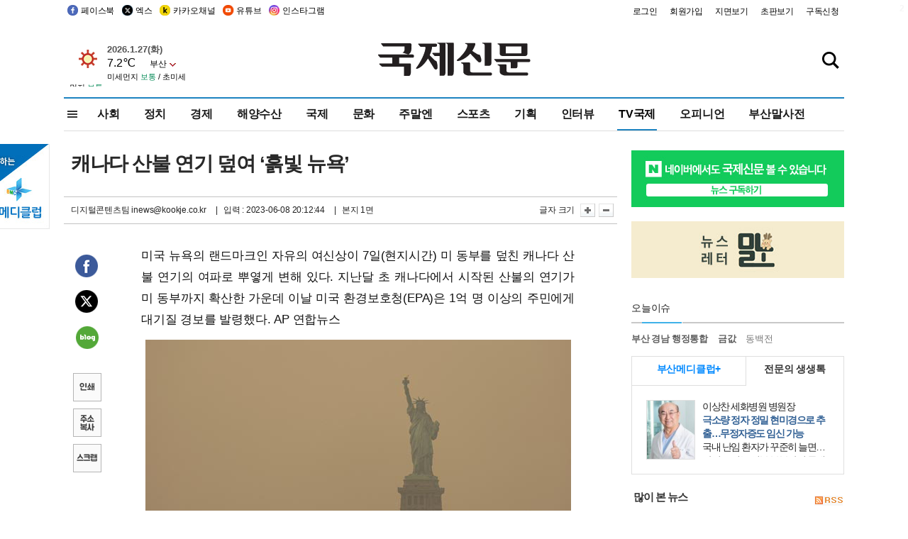

--- FILE ---
content_type: text/html
request_url: http://kookje.co.kr/news2011/asp/newsbody.asp?code=0900&key=20230609.22001002201
body_size: 68550
content:
<!DOCTYPE HTML PUBLIC "-//W3C//DTD HTML 4.01 Transitional//EN" "http://www.w3.org/TR/html4/loose.dtd">
<html>
<head>
<meta http-equiv="Content-Type" content="text/html; charset=euc-kr">
<meta http-equiv="Content-Type" content="text/html; charset=euc-kr">
<meta http-equiv="X-UA-Compatible" content="IE=edge,chrome=1">

<script type="text/javascript" src="/jquery/jquery-2.2.3.min.js"></script>
<script type="text/javascript" src="/comm/jquery-migrate-1.1.1.min.js"></script>
<script type="text/javascript" src="/jquery/jquery.cookie.js"></script>
<script type="text/javascript" src="/comm/main.js?v=202005"></script>
<link rel="stylesheet" type="text/css" href="/css/all2021.css?v=2.1" />


<link rel="stylesheet" type="text/css" href="/css/content.css?1016" />

<script>
$(document).ready(function() {
	//전체메뉴
	$(".allmn").click(function(){
		$("#nav_allview").css("display","block");
	});
	$(".aclose").click(function(){
		$("#nav_allview").css("display","none");
	});

});
</script>

<!-- Google tag (gtag.js) -->
<script async src="https://www.googletagmanager.com/gtag/js?id=G-PM54QC8NP5"></script>
<script>
  window.dataLayer = window.dataLayer || [];
  function gtag(){dataLayer.push(arguments);}
  gtag('js', new Date());

  gtag('config', 'G-PM54QC8NP5');
</script>

<meta property="fb:app_id" content="390349274672204"/>
<link rel="stylesheet" type="text/css" href="/css/content.css?v=1.2" />
<script type="text/javascript" src="https://101.livere.co.kr/B/passport/livere8_passport.js" charset="utf-8"></script>
<script src="https://apis.google.com/js/platform.js" async defer>
  {lang: 'ko'}
</script>

<script type="text/javascript">
<!--
function FLsubmit()
{
	var dj = document.forms.news_login
	if(dj.userid.value == "" ){
		alert("아이디를 입력하여 주십시오.")
		dj.userid.focus();
		return;
	}
	if(dj.password.value == "" ){
		alert("암호를 입력하여 주십시오.")
		dj.password.focus();
		return;
	}
	//document.hiddeframe.src='https://www.kookje.co.krkookje/admin/login_check.asp?userid='+dj.userid.value+'&password='+dj.password.value+'&flag=';
	dj.submit();
}
function check()
{
	var df = document.forms.news_commnetInsert
	if (df.comment.value==""){
		alert ("내용을 입력하여 주십시오.");
		df.comment.focus();
	}else if (df.comment.value.length < 10 ){
		alert ("내용은 10자 이상 입력해 주세요.");
		df.comment.focus();
	}else{
		df.submit();
	}
}
//인쇄
function SendPrint(nkey,ncode){
	var pUrl,pWindow;
	pUrl =  "/news2011/asp/news_print.asp?code=" + ncode + "&key=" + nkey;
	pWindow = window.open(pUrl, "winPrint", "left=0,top=0,width=700px,scrollbars=1,resizable=1");
	pWindow.focus();
}
//기사스크랩
function newsScrap(){
	
		alert("로그인 후 이용하여 주십시오.")
		location.href="/kookje/admin/login.asp";
		return;
	
}
function win_YK(filename,winhow) 
{
	
}

function sendTwitter(stitle, surl) { 
	var wp = window.open("https://twitter.com/intent/tweet?text="+encodeURI(stitle)+"&url="+encodeURIComponent(encodeURI(surl)),'twitter',''); 
	if(wp) { 
		wp.focus(); 
	}
} 
/*
function sendTwitter(stitle, surl) { 

	var wp = window.open("http://twitter.com/home?status="+encodeURIComponent(stitle)+" "+encodeURIComponent(surl),'twitter',''); 
	if(wp) { 
		wp.focus(); 
	} 
}*/
 
function sendFaceBook(stitle,surl) { 
	var wp = window.open("http://www.facebook.com/sharer.php?u="+encodeURIComponent(surl)+"&t="+encodeURIComponent(stitle),'facebook', 'width=600px,height=420px'); 
	if(wp) { 
		wp.focus(); 
	} 
} 

function sendNaver() {
	var naver_send_url = encodeURI(encodeURIComponent(_getArticleLink()));
	var naver_send_title = encodeURI(encodeURIComponent(_getArticleTitle()));
	var naver_shareURL = "https://share.naver.com/web/shareView.nhn?url=" + naver_send_url + "&title=" + naver_send_title;
	windowOpen (naver_shareURL, 600, 500, 0, 0, 'yes');
}


$(document).ready(function() {

	$(".fzoom").click(function() { //글자 확대 축소
		var $speech = $(".news_article");
		var currentSize = $speech.css("fontSize");	/* 폰트사이즈를 알아낸다. */
		var lineHeightSize = $speech.css("line-height");	/* line-height를 알아낸다. */
		var num = parseFloat(currentSize, 10);	/* parseFloat()은 숫자가 아니면 숫자가 아니라는 뜻의 NaN을 반환한다. */
		var line = parseFloat(lineHeightSize, 10);
		var unit = currentSize.slice(-2);	/* 끝에서부터 두자리의 문자를 가져온다. */
		var lineunit = lineHeightSize.slice(-2);

		if(this.id == "switcher-large"){
			if (num < 25){
				num += 2;
				line += 2;
			}
		} else if(this.id == "switcher-small") {
			if (num > 12){
				num -= 2;
				line -= 2;
			}
		}

		$speech.css("fontSize", num + unit);
		$speech.css("line-height", line + lineunit);

	});

	//좌측 퀵 공유 메뉴
	$(window).bind('scroll', function () {
			var articleH = $(".news_article").css('height');	
			var num = parseFloat(articleH, 10);
			if ($(window).scrollTop() < num && $(window).scrollTop() > 370) {
					$('.news_share_sns').addClass('fixed');
					$('.news_share_sns').css('top','10px');
			} else {
					$('.news_share_sns').removeClass('fixed');
			}
	});

});
//-->
</script>
<meta name="description" content="미국 뉴욕의 랜드마크인 자유의 여신상이 7일(현지시간) 미 동부를 덮친 캐나다 산불 연기의 여파로 뿌옇게 변해 있다. 지난달 초 캐나다에서 시작된 산불의 연기가" />
<meta property="og:title" content="캐나다 산불 연기 덮여 ‘흙빛 뉴욕’">
<meta property="og:url" content="https://www.kookje.co.kr/news2011/asp/newsbody.asp?code=0900&key=20230609.22001002201">
<meta property="og:image" content="https://db.kookje.co.kr/news2000/photo/2023/0609/L20230609.22001002201i1.jpg?30">
<meta property="og:site_name" content="국제신문">
<meta property="og:description" content="미국 뉴욕의 랜드마크인 자유의 여신상이 7일(현지시간) 미 동부를 덮친 캐나다 산불 연기의 여파로 뿌옇게 변해 있다. 지난달 초 캐나다에서 시작된 산불의 연기가..">
<meta property="og:type" content="article">
<meta name="twitter:card" content="summary_large_image" />
<meta name="twitter:url" content="https://www.kookje.co.kr/news2011/asp/newsbody.asp?code=0900&key=20230609.22001002201" />
<meta name="twitter:title" content="캐나다 산불 연기 덮여 ‘흙빛 뉴욕’" />
<meta name="twitter:description" content="미국 뉴욕의 랜드마크인 자유의 여신상이 7일(현지시간) 미 동부를 덮친 캐나다 산불 연기의 여파로 뿌옇게 변해 있다. 지난달 초 캐나다에서 시작된 산불의 연기가.." />
<meta name="twitter:image:src" content="https://db.kookje.co.kr/news2000/photo/2023/0609/L20230609.22001002201i1.jpg?30" />
<meta name="twitter:site" content="@busaninews" />
<link rel="canonical" href="https://www.kookje.co.kr/news2011/asp/newsbody.asp?code=0900&key=20230609.22001002201" />


<meta name="news_keywords" content="세계의 자연재해,캐나다 산불 연기 덮여 ‘흙빛 뉴욕’"/>

<!--헤드 타이틀 표시용-->

<title>포토·동영상 : 캐나다 산불 연기 덮여 ‘흙빛 뉴욕’ : 국제신문</title>

<script type="text/javascript">

  var _gaq = _gaq || [];
  _gaq.push(['_setAccount', 'UA-20527629-1']);
  _gaq.push(['_trackPageview']);

  (function() {
    var ga = document.createElement('script'); ga.type = 'text/javascript'; ga.async = true;
    ga.src = ('https:' == document.location.protocol ? 'https://ssl' : 'http://www') + '.google-analytics.com/ga.js';
    var s = document.getElementsByTagName('script')[0]; s.parentNode.insertBefore(ga, s);
  })();

</script>

<script type="application/ld+json">
{
	"@context": "http://schema.org",
	"@type": "Person",
	"name": "국제신문 - 부산·울산˙경남의 큰 목소리를 지향합니다.",
	"url": "https://www.kookje.co.kr",
	"sameAs": [
		"https://media.naver.com/press/658",
		"https://www.youtube.com/busannews",
		"https://www.facebook.com/Busannews",
		"https://x.com/busaninews",
		"https://post.naver.com/dkookje",
		"https://www.instagram.com/daily_kookje/"
	]
}
</script> 

<script type="text/javascript" src="//wcs.naver.net/wcslog.js"></script>
<script type="text/javascript">
if(!wcs_add) var wcs_add = {};
wcs_add["wa"] = "ccfb810f6241f";
wcs_do();
</script>

<style type="text/css">
/*내맘의 근교산*/
#sanquickLink { position:fixed;left:60%; bottom:50px; width:246px; height:220px;z-index:9999;}
</style>
</head>

<body>
<div style="position:absolute;right:5px;top:5px;font-size:1em;font-weight:bold;color:#f6f6f6;">2</div>

<div id="skipnav">
<ul>
<li><a href="#wrap">본문 바로가기</a></li>
</ul>
</div>

<div id="header">
<div id="gnb">
	<div class="gnb_left">
		<ul>
		<li><a href="https://www.facebook.com/BUSANNEWS" target="_blank" title="국제신문 페이스북">페이스북</a></li>
		<li><a href="https://twitter.com/busaninews" target="_blank" title="국제신문 트위터">엑스</a></li>
		<li><a href="https://pf.kakao.com/_rhhxmd" target="_blank" title="국제신문 카카오톡채널">카카오채널</a></li>
		<li><a href="https://www.youtube.com/busannews" target="_blank" title="국제신문 유튜브">유튜브</a></li>
		<li><a href="https://www.instagram.com/daily_kookje/" target="_blank" title="국제신문 인스타그램">인스타그램</a></li>
		<!--<li><a href="https://m.post.naver.com/ikookje" target="_blank" title="국제신문 네이버포스트"><img src="/kookje/image_new/sns_np.png" alt="국제신문 네이버포스트" /></a></li>-->
		</ul>
	</div>


	<div class="gnb_right">
	<ul>
	
	<li><a href="https://www.kookje.co.kr/kookje/admin/login.asp">로그인</a></li>
	<li><a href="https://www.kookje.co.kr/kookje/admin/register_new.asp">회원가입</a></li>
	
	<li><a href="http://www.kookje.co.kr/service/pdf/">지면보기</a></li>
	<li><a href="http://epaper.kookje.co.kr/" target="_blank">초판보기</a></li>
	<li><a href="/kookje/marketing_request.asp" target="_blank">구독신청</a></li>
	
	</ul>
	</div>
</div>
<!--gnb-->

	<div id="header_box">

		<div class="tleft">
		<iframe src="https://db.kookje.co.kr/service/weather/weather3.html" width="180" height="70" scrolling="no" frameborder="0"></iframe><!--구글광고 임시 주석처리-->
		
		<!--<a href="/news2011/asp/newsbody.asp?code=0500&key=20210909.99002000000"><img src="/design/bn_econference2021.jpg" alt="지역경제기살리기콘퍼런스생중계보기" class="pdl5"></a>-->
		</div>

		<h1 id="logo">
		
		<a href="/"><img src="/kookje/images/top/logo_w215.png" alt="국제신문"></a>
		
		</h1>

		
		<div class="search-box">  
			<form name="quick_search" method="post" action="https://www.kookje.co.kr/news2011/asp/search.asp" onSubmit="">
			<input type="search" class="search-txt kwd" placeholder="검색어를 입력하세요" name="stitle" maxlength="30" class="kwd" onKeyPress="if (event.KeyCode==13) document.quick_search.submit()">
			<input type="submit" class="search-btn" value="" id="search_ok">
			</form>
		</div>
	</div>
<!--header_box-->

<!--nav-->


<!--
            <li><a href='/news2011/asp/list.asp?code=0600&amp;kwd=국내연예'>국내연예</a></li>
            <li><a href='/news2011/asp/list.asp?code=0600&amp;kwd=해외연예'>해외연예</a></li>
            <li><a href='/news2011/asp/list.asp?code=0550'>영화</a></li> 
            <li><a href='/news2011/asp/list.asp?code=0530'>음악</a></li>
            <li><a href='/news2011/asp/list.asp?code=0600&amp;kwd=볼만한 TV'>볼만한 TV</a></li>
            <li><a href='/news2011/asp/list.asp?code=1900'>만화</a></li>
-->



<div id="menu_nav_line">
<div id="menu_nav">
      <div id="nav_allview">
      <div id="allmenu">
<div class="aclose"><a><img src="/kookje/image_new/allclose.png" style="width:40px;" /></a></div>
<h2>주요메뉴</h2>

<div class="p1all">
	<h3><a href="/">뉴스</a></h3>
	<ul>
		<li><a href="/news2011/asp/list_news.asp?code=00&amp;vHeadTitle=전체기사">전체기사</a></li>
	</ul>
</div>

<div class="p1all">
	<h3><a href="/news2011/asp/sub_main.htm?code=1600&amp;vHeadTitle=주말엔">주말엔</a></h3>
	<ul>
		<li><a href="/news2011/asp/mountain/mountain.asp?code=2200">근교산</a></li>
		<li><a href="/news2011/asp/list.asp?code=0760">맛</a></li>
		<li><a href="/news2011/asp/list.asp?code=0770">여행</a></li>
	</ul>
</div>
<div class="p1all">
	<h3><a href="/news2011/asp/list.asp?code=1700&vHeadTitle=오피니언">오피니언</a></h3>
	<ul>
		<li><a href="/news2011/asp/list.asp?code=1700">최신칼럼</a></li>
		<li><a href="/news2011/asp/list.asp?code=1710">사설</a></li>
		<li><a href="/news2011/asp/list.asp?code=1740">도청도설</a></li>
		<li><a href="/news2011/asp/list.asp?code=1720&amp;clss_cd=021013">국제칼럼</a></li>
		<li><a href="/news2011/asp/list.asp?code=1750">데스크시각</a></li>
		<!--<li><a href="/news2011/asp/list.asp?code=1720&amp;clss_cd=0229">외부칼럼</a></li>-->
	</ul>
</div>
<div class="p1all">
<h3><a href="/news2011/asp/video.asp?code=1000">포토·동영상</a></h3>
<ul>
								<li><a href="/news2011/asp/video.asp?code=1000">동영상종합</a></li>
								<li><a href="/news2011/asp/list.asp?code=0900">포토종합</a></li>
</ul>
</div>

<div class="p1all">
<h3>게시판</h3>
<ul>
								<li><a href="/news2011/asp/list.asp?code=1800">알림 · 사고</a></li>
								<li><a href="/bbs/board_list_2.asp?board_no=1">독자투고</a></li>
								<li><a href="/bbs/board_list_2.asp?board_no=2">독자제보</a></li>
</ul>
</div>

<div class="p1all">
<h3><a href="/kookje/ceo_message.asp" target="_blank">회사소개</a></h3>
<ul>                  
								<li><a href="/kookje/marketing_request.asp" target="_blank">구독신청</a></li>
								<li><a href="/kookje/cor_formation.asp" target="_blank">전화안내</a></li>
								<li><a href="/kookje/support/support3.htm" target="_blank">광고안내</a></li>
</ul>
</div>




</div>
<!--allmenu-->
      </div><!--nav e-->
<a><span class="allmn"></span></a>

<ul class="news_menu">
	<li><a href="/news2011/asp/sub_main.htm?code=0300&vHeadTitle=사회">사회</a></li>
	<li><a href="/news2011/asp/sub_main.htm?code=0100&vHeadTitle=정치">정치</a>
		<!--
		<div class="dep2">
			<div class="d2">
			  <ul>
				<li><a href="/news2011/asp/sub_main.htm?code=0400&vHeadTitle=국제">국제</a></li>
			  </ul>
			</div>
		</div>-->	
	</li>
	<li><a href="/news2011/asp/sub_main.htm?code=0200&vHeadTitle=경제">경제</a></li>
	<li><a href="/news2011/asp/sub_main.htm?code=0270&vHeadTitle=해양수산">해양수산</a></li>
	<li><a href="/news2011/asp/sub_main.htm?code=0400&vHeadTitle=국제">국제</a></li>
	<li><a href="/news2011/asp/sub_main.htm?code=0500&vHeadTitle=문화">문화</a></li>
	<li><a href="/news2011/asp/sub_main.htm?code=1600&vHeadTitle=주말엔">주말엔</a>
		<div class="dep2">
			<div class="d2">
			  <ul>
				<li><a href='/news2011/asp/mountain/mountain.asp?code=2200'>근교산</a></li>
			  </ul>
			</div>
		</div>
	</li>
	<li><a href="/news2011/asp/sub_main.htm?code=0600&vHeadTitle=스포츠">스포츠</a></li>
	<li><a href="/news2011/asp/series.htm">기획</a></li>
	<li><a href="/news2011/asp/list.asp?kwd=%C0%CE%C5%CD%BA%E4">인터뷰</a></li>
	<li><a class='on' href='/news2011/asp/video.asp?code=1000'>TV국제</a>
		<div class="dep2">
			<div class="d2">
			  <ul>
				<li><a href="https://www.youtube.com/user/kookjenews" target="_blank">비디토리</a></li>
				<li><a href="https://www.youtube.com/user/busannews" target="_blank">국제유튜브</a></li>
			  </ul>
			</div>
		</div>
	</li>
	<li><!--<li class="prm">--><a href="/news2011/asp/list.asp?code=1700">오피니언</a></li>
	<li><!--<li class="prm">--><a href="/page/busanmal/"  target="_blank">부산말사전</a></li>
	<!--<li><a href="/news2011/asp/list.asp?st=asc&clss_cd=132101"><span class="space_normal">다큐멘터리 ‘청년’</span></a></li>-->
	<!--<li><a href="/news2011/asp/list.asp?st=asc&clss_cd=152209"><span class="space_normal" style="color:tomato">죽어도 자이언츠</span></a></li>-->
</ul>


<div class="dep3 "><div class="d3">
              <ul class='subNav02 '>
                <li><a href='/news2011/asp/list.asp?code=0100'>전체기사</a></li>
                <li><a href='/news2011/asp/list.asp?code=0110'>대통령실</a></li>
                <li><a href='/news2011/asp/list.asp?code=0120'>국회/정당</a></li>
                <li><a href='/news2011/asp/list.asp?code=0130'>남북한</a></li>
                <li><a href='/news2011/asp/list.asp?code=0140'>선거</a></li>
                <li><a href='/news2011/asp/list.asp?code=0150'>지방정치</a></li>
                <li><a href='/news2011/asp/list.asp?code=0160'>국방</a></li>
                <li><a href='/news2011/asp/list.asp?code=0170'>정책</a></li>
                <li><a href='/news2011/asp/list.asp?code=0180'>외교</a></li>
              </ul>

              <ul class='subNav02'>
                <li><a href='/news2011/asp/list.asp?code=0200'>전체기사</a></li>
                <li><a href='/news2011/asp/list.asp?code=0210'>부동산</a></li>
                <li><a href='/news2011/asp/list.asp?code=0220'>증권/금융/보험</a></li>
                <li><a href='/news2011/asp/list.asp?code=0230'>쇼핑/유통</a></li>
                <li><a href='/news2011/asp/list.asp?code=0240'>기업/창업</a></li>
                <li><a href='/news2011/asp/list.asp?code=0250'>구인구직</a></li>
                <li><a href='/news2011/asp/list.asp?code=0260'>복권</a></li>
                <li><a href='/news2011/asp/list.asp?code=0270'>해양수산</a></li>
                <li><a href='/news2011/asp/list.asp?code=0280'>자동차</a></li>
                <li><a href='/news2011/asp/list.asp?code=0281'>항공</a></li>
                <li><a href='/news2011/asp/list.asp?code=0290'>조세</a></li>
                <li><a href='/news2011/asp/list.asp?code=0231'>통상/무역</a></li>
                <li><a href='/news2011/asp/list.asp?code=0291'>정책</a></li>
                <!--<li><a href='/news2011/asp/list.asp?code=0291'>전시/컨벤션</a></li>
                <li><a href='/news2011/asp/list.asp?code=0292'>관광</a></li>-->
              </ul>

              <ul class='subNav02'>
                <li><a href='/news2011/asp/list.asp?code=0300'>전체기사</a></li>
                <li><a href='/news2011/asp/list.asp?code=0310'>사건사고</a></li>
                <li><a href='/news2011/asp/list.asp?code=0320'>교육</a></li>
                <li><a href='/news2011/asp/list.asp?code=0330'>보건/복지</a></li>
                <li><a href='/news2011/asp/list.asp?code=0340'>환경</a></li>
                <li><a href='/news2011/asp/list.asp?code=0350'>교통</a></li>
                <li><a href='/news2011/asp/list.asp?code=0360'>날씨</a></li>
                <li><a href='/news2011/asp/list.asp?code=0370'>법조</a></li>
                <li><a href='/news2011/asp/list.asp?code=0380'>노동</a></li>
                <li><a href='/news2011/asp/list.asp?code=0390'>행정</a></li>
                <li><a href='/news2011/asp/list.asp?code=0321'>미디어</a></li>
              </ul> 

              <ul class='subNav02'>
                <li><a href='/news2011/asp/list.asp?code=0400'>전체기사</a></li>
                <li><a href='/news2011/asp/list.asp?code=0410'>미국</a></li>
                <li><a href='/news2011/asp/list.asp?code=0420'>일본</a></li>
                <li><a href='/news2011/asp/list.asp?code=0430'>중국</a></li>
                <!--<li><a href='/news2011/asp/list.asp?code=0440'>해외토픽</a></li>-->
                <li><a href='/news2011/asp/list.asp?code=0450'>중동</a></li>
                <li><a href='/news2011/asp/list.asp?code=0460'>유럽</a></li>
                <li><a href='/news2011/asp/list.asp?code=0499'>기타</a></li>
              </ul> 

              <ul class='subNav02'>
                <li><a href='/news2011/asp/list.asp?code=0500'>전체기사</a></li>
                <li><a href='/news2011/asp/list.asp?code=0510'>미술</a></li>
                <li><a href='/news2011/asp/list.asp?code=0520'>책/문학</a></li>
                <li><a href='/news2011/asp/list.asp?code=0530'>음악/음반/공연</a></li>
                <li><a href='/news2011/asp/list.asp?code=0540'>연예</a></li>
                <li><a href='/news2011/asp/list.asp?code=0550'>영화/방송</a></li>
                <li><a href='/news2011/asp/list.asp?code=0560'>문화재</a></li>
                <li><a href='/news2011/asp/list.asp?code=0570'>종교</a></li>
                <li><a href='/news2011/asp/list.asp?code=0580'>바둑</a></li>
                <li><a href='/news2011/asp/list.asp?code=0590'>전시</a></li>
                <li><a href='/news2011/asp/list.asp?code=1900'>만화</a></li>
              </ul>

              <ul class='subNav02'>
                <li><a href='/news2011/asp/list.asp?code=0700'>전체기사</a></li>
                <li><a href='/news2011/asp/list.asp?code=0710'>건강정보</a></li>
                <li><a href='/news2011/asp/list.asp?code=0720'>여성생활</a></li>
                <li><a href='/news2011/asp/list.asp?code=0730'>스타일</a></li>
                <li><a href='/news2011/asp/list.asp?code=0740'>트렌드</a></li>
                <li><a href='/news2011/asp/list.asp?code=0750'>게임</a></li>      
                <li><a href='/news2011/asp/list.asp?code=0760'>맛집</a></li>
                <li><a href='/news2011/asp/list.asp?code=0770'>레저여행</a></li>
              </ul> 

              <ul class='subNav02'>
                <li><a href='/news2011/asp/list.asp?code=0800'>전체기사</a></li>
                <li><a href='/news2011/asp/list.asp?code=0820'>환경</a></li>
                <li><a href='/news2011/asp/list.asp?code=0830'>과학</a></li>
                <li><a href='/news2011/asp/list.asp?code=0840'>IT</a></li>
              </ul> 

              <ul class='subNav02'>
                <li><a href='/news2011/asp/list.asp?code=2200'>전체기사</a></li>
                <li><a href='/news2011/asp/list.asp?code=2210'>부산</a></li>
                <li><a href='/news2011/asp/list.asp?code=222'>경남</a></li>
                <li><a href='/news2011/asp/list.asp?code=2230'>대구경북</a></li>
                <li><a href='/news2011/asp/list.asp?code=2240'>비영남권</a></li>
                <li><a href='/bbs/board_list_2.asp?board_no=23'>산행후기</a></li>
                <li><a href='/bbs/board_list_2.asp?board_no=26'>산행사진</a></li>
                <li><a href='/bbs/board_list_2.asp?board_no=25'>산행안내</a></li>
                <li><a href='/bbs/board_list_2.asp?board_no=27'>자유게시판</a></li>
              </ul>     

              <ul class='subNav02'>
                <li><a href='/news2011/asp/list.asp?code=1720&amp;clss_cd=0229'>강동진 칼럼</a></li>
                <li><a href='/news2011/asp/list.asp?code=1720&amp;clss_cd=021041'>이지훈 칼럼</a></li>
                <li><a href='/news2011/asp/list.asp?code=1720&amp;clss_cd=021044'>김정현 칼럼</a></li>
                <li><a href='/news2011/asp/list.asp?code=1720&amp;clss_cd=021045'>강명관 칼럼</a></li>
              </ul> 

              <ul class='subNav02 '>
                <li><a href='/news2011/asp/list.asp?code=1700'>전체기사</a></li>
                <li><a href='/news2011/asp/list.asp?code=1710'>사설</a></li>
                <li><a href='/news2011/asp/list.asp?code=1720&amp;clss_cd=021013'>국제칼럼</a></li>
                <li><a href="/news2011/asp/list.asp?code=1720&amp;clss_cd=021037">뉴스와 현장</a></li>
                <!--<li><a href='/news2011/asp/list.asp?code=1720'>칼럼</a></li>-->
                <!--<li><a href='/news2011/asp/list.asp?code=1730'>시론</a></li>-->
                <li><a href='/news2011/asp/list.asp?code=1740'>도청도설</a></li>
                <li><a href='/news2011/asp/list.asp?code=1750'>데스크시각</a></li>
                <li><a href='/news2011/asp/list.asp?code=1760'>기자수첩</a></li>
                <li><a href='/news2011/asp/list.asp?code=1730'>기명칼럼</a></li>
                <li><a href='/news2011/asp/list.asp?code=1790'>칼럼</a></li>
                <li><a href='/news2011/asp/list.asp?code=1770'>독자권익위원회</a></li>
                <!--<li><a href='/news2011/asp/list.asp?code=1780'>제언</a></li>-->
              </ul>

              <ul class='subNav02'>
                <li><a href='/news2011/asp/list.asp?code=0850'>전체보기</a></li>
                <li><a href='/bbs/item_list_2.asp?board_no=ITEM'>주제토론방</a></li>
                <li><a href='/bbs/board_list_2.asp?board_no=28'>자유게시판</a></li>
                <li><a href='/bbs/board_list_2.asp?board_no=30'>공지사항</a></li>
                <li><a href='/bbs/board_list_2.asp?board_no=31'>활동현황</a></li>
              </ul>   

              <ul class='subNav02'>
                <li><a href='/news2011/asp/list.asp?code=1700'>전체기사</a></li>
                <li><a href='/news2011/asp/list.asp?code=1790'>기고</a></li>
                <li><a href='/news2011/asp/list.asp?code=1720&amp;clss_cd=0229'>세상읽기</a></li>
				<li><a href='/news2011/asp/list.asp?code=1720&amp;clss_cd=0234'>해양수산칼럼</a></li>
                <li><a href='/news2011/asp/list.asp?code=1720&amp;clss_cd=021079'>메디칼럼</a></li>
                <li><a href='/news2011/asp/list.asp?code=1720&amp;clss_cd=021017'>과학에세이</a></li>
                <li><a href='/news2011/asp/list.asp?code=1720&amp;clss_cd=0230'>감성터치</a></li>
				<li><a href='/news2011/asp/list.asp?code=1720&amp;clss_cd=021056'>최태호의 와인 한 잔</a></li>
				<li><a href='/news2011/asp/list.asp?code=1720&amp;clss_cd=021054'>박상현의 끼니</a></li>
				<li><a href='/news2011/asp/list.asp?code=1720&amp;clss_cd=021057'>황정수의 그림산책</a></li>
				<li><a href='/news2011/asp/list.asp?code=1720&amp;clss_cd=021053'>김지윤의 우리음악 이야기</a></li>
				<li><a href='/news2011/asp/list.asp?code=1720&amp;clss_cd=0236'>화요경제 항산항심</a></li>
                <li><a href='/news2011/asp/list.asp?code=1720&amp;clss_cd=021027'>CEO칼럼</a></li>
                <li><a href='/news2011/asp/list.asp?code=1720&amp;clss_cd=0219'>아침숲길</a></li>
                <li><a href='/news2011/asp/list.asp?code=1720&amp;clss_cd=0228'>인문학칼럼</a></li>
				<li><a href='/news2011/asp/list.asp?code=1720&amp;clss_cd=0233'>청년의 소리</a></li>
<!--<li><a href='/news2011/asp/list.asp?code=1720&amp;clss_cd=021033'>기명칼럼</a></li>-->
<!--<li><a href='/news2011/asp/list.asp?code=1720&amp;clss_cd=0231'>스포츠에세이</a></li>-->
<!--<li><a href='/news2011/asp/list.asp?code=1720&amp;clss_cd=0235'>생활과 법률</a></li>-->
<!--<li><a href='/news2011/asp/list.asp?code=1720&amp;clss_cd=021058'>조영석의 음악이야기</a></li>-->

              </ul> 

              <div class="tab listnews_tab ">
                <a href="/news2011/asp/list.asp?code=1720&amp;clss_cd=021037"><button class="tablinks">뉴스와 현장</button></a>
                <a href="/news2011/asp/list.asp?code=1720&amp;clss_cd=021001"><button class="tablinks">기자수첩</button></a>
              </div>

              <div class="tab listnews_tab ">
                <a href="/news2011/asp/list.asp?code=1720&amp;clss_cd=0227"><button class="tablinks">옴부즈맨칼럼</button></a>
                <a href="/news2011/asp/list.asp?code=1770"><button class="tablinks">독자권익위원회</button></a>
              </div>

				<!--게시판 탭-->
              <div class="tab listnews_tab ">
			  	
              </div>
			  <!--게시판 탭-->

</div></div>


</div>
</div>
<!--menu_nav-->



</div>
<!--header-->



<div id="wrap"> <!-- wrapper s--> 


<!--<style>
#e64bnr p{width:120px;height:130px;overflow:hidden;overflow:hidden;margin-bottom:5px}
</style>-->
<div class="flow_wrap2">



<div id="flow_banner_left" style="position:absolute;width:160px;left:-180px; top:10px;text-align:right;">

<a href="http://www.busanmedi.com" target="_blank"><img src="/design/busanmedi.jpg" width="160px" height="120px" style="padding:10px 0" alt="부산메디클럽"></a>


</div>


<div id="flow_banner_right" style="position:absolute;left:1120px; top:10px;">

<!--<p style="margin-bottom:5px">

</p>-->

</div>

</div>
  <div id="Contents_top_fix">  <!-- Contents s-->
	<!---------------->
	<!-- topArea s-->
	<!---------------->
	<div id="topArea">  <!-- topArea s-->
		<!---------------->

		<!-- leftArea s-->
		<div class="leftArea_C">  <!-- leftArea s-->

			<div id="news_topArea"> <!-- news_topArea s -->
				<div class="news_title">
<h1>캐나다 산불 연기 덮여 ‘흙빛 뉴욕’</h1>
</div>
<div class="news_reporterDate left">
	<ul>
		<li class="f_news_repoter" id="reporter_">디지털콘텐츠팀 inews@kookje.co.kr</li>
		<li><span class="f_news_date">&nbsp;|&nbsp;&nbsp; 입력 : 2023-06-08 20:12:44</span></li>
<li class="f_news_myeon">&nbsp;|&nbsp;&nbsp; 본지 1면</li>
	</ul>
</div>

				<div class="news_snsPrint">
					<ul class="news_print right">
						<li>글자 크기&nbsp;</li><li class="news_font"><img src="/kookje/images/btn_news_fontL.gif" border="0" alt="글씨 크게" class="fzoom" id="switcher-large"></li>
						<li class="news_font"><img src="/kookje/images/btn_news_fontS.gif" border="0" alt="글씨 작게" class="fzoom" id="switcher-small"></li>
					</ul>
				</div>
			</div><!-- news_topArea e -->

			

			<div id="submenu_blank_mountain">  <!-- submenu_blank s-->
			</div> <!-- submenu_blank e -->

			
				<div id="news_textArea">

		
		<div class="news_share">
        <ul class="news_share_sns">
						<li><a href="javascript:sendFaceBook('캐나다 산불 연기 덮여 ‘흙빛 뉴욕’','https://www.kookje.co.kr/news2011/asp/newsbody.asp?code=0900&amp;key=20230609.22001002201');" class="share_fb">페이스북 공유</a></li>
						<li><a href="javascript:sendTwitter('캐나다 산불 연기 덮여 ‘흙빛 뉴욕’','https://www.kookje.co.kr/news2011/asp/newsbody.asp?code=0900&amp;key=20230609.22001002201');" class="share_tw">트위터 공유</a></li>
						<li><a href="javascript:sendNaver()" class="share_naver">네이버 공유</a></li>
						<li><a href="javascript:SendPrint('20230609.22001002201','0900');" class="share_print">인쇄</a></li>
						<li><a href="javascript:copy_trackback('https://www.kookje.co.kr/news2011/asp/newsbody.asp?code=0900&key=20230609.22001002201');" class="share_url">기사 주소 복사</a><input type="hidden" id="url_copy" value="http://kookje.co.kr/news2011/asp/newsbody.asp?code=0900&amp;key=20230609.22001002201"><!-- 기사주소복사용 주소 --></li>
						<li><a href="javascript:newsScrap();" class="share_clip">스크랩</a></li>						
        </ul>
    </div>

				<div class="news_article">
				미국 뉴욕의 랜드마크인 자유의 여신상이 7일(현지시간) 미 동부를 덮친 캐나다 산불 연기의 여파로 뿌옇게 변해 있다. 지난달 초 캐나다에서 시작된 산불의 연기가 미 동부까지 확산한 가운데 이날 미국 환경보호청(EPA)은 1억 명 이상의 주민에게 대기질 경보를 발령했다. AP 연합뉴스 <br><table border="0" cellpadding="0" cellspacing="0" width="100" align="center"><tbody><tr><td align="right"><a href="javascript:win_YK('/news2011/asp/photo_view.asp?img_fn=20230609.22001002201i1.jpg')"><img id="newsimg" border="0" alt="" src="https://db.kookje.co.kr/news2000/photo/2023/0609/L20230609.22001002201i1.jpg" width="600"></a></td></tr></tbody></table><div style="float:right;width:300px;height:255px;margin-left:10px;">
<div style="float:right;position:relative;width:300px;height:250px;">
<script async src="https://pagead2.googlesyndication.com/pagead/js/adsbygoogle.js?client=ca-pub-5306000737854769" 
     crossorigin="anonymous"></script>
<!-- 300x250, 작성됨 10. 2. 28 -->
<ins class="adsbygoogle"
     style="display:inline-block;width:300px;height:250px"
     data-ad-client="ca-pub-5306000737854769"
     data-ad-slot="3834944788"></ins>
<script>
     (adsbygoogle = window.adsbygoogle || []).push({});
</script>
</div>
</div>

				</div>
				<div class="pdt20">ⓒ국제신문(www.kookje.co.kr), 무단 전재 및 재배포 금지</div>
				<div class="pdt20">▶<a href="https://www.facebook.com/Busannews/" target="_blank">[국제신문 페이스북]</a> <a href="https://www.instagram.com/daily_kookje/" target="_blank">[국제신문 인스타그램]</a></div>

				<div class="pdt20"><a href="/contents/" target="_blank"><img src="/kookje/images/contents/what.jpg?v=1" alt="국제신문 뉴스레터"></a></div>

				<div id="news_relGisa"> <!-- news_relGisa s -->
	<div class="news_relGisa_title">
		<p class="relGisa_title left f_news_relGisa_title">
			관련<span class="fOrange">기사</span>
		</p>
		<ul class="relGisa_title2 left">
			<li class="f_news_relGisa_titleR"><a href="/news2011/asp/list.asp?kwd=%BC%BC%B0%E8%C0%C7+%C0%DA%BF%AC%C0%E7%C7%D8" class="f_news_relGisa_titleR">세계의 자연재해</a></li>
		</ul>
	</div>
	<div class="news_relGisa_link">
		<ul>
			<li class="icon_relgisalist1 ellipsis"><a href="/news2011/asp/newsbody.asp?code=0400&amp;key=20260126.99099007035" class="f_news_relGisa_link">미국 강력한 눈폭풍에 얼어붙어, 100만 가구 이상 정전</a></li>
			<li class="icon_relgisalist1 ellipsis"><a href="/news2011/asp/newsbody.asp?code=0400&amp;key=20260124.99099006721" class="f_news_relGisa_link">인니 자바섬 폭우로 산사태 나 8명 사망, 82명 실종</a></li>
			<li class="icon_relgisalist1 ellipsis"><a href="/news2011/asp/newsbody.asp?code=0400&amp;key=20260112.99099002813" class="f_news_relGisa_link">영하 37도 핀란드… 얼음 못 깨 항공편 결항</a></li>
			<li class="icon_relgisalist1 ellipsis"><a href="/news2011/asp/newsbody.asp?code=0400&amp;key=20260111.99099002616" class="f_news_relGisa_link">일본 동부 이와테현 모리오카시 규모 5.1 지진</a></li>
			<li class="icon_relgisalist1 ellipsis"><a href="/news2011/asp/newsbody.asp?code=0400&amp;key=20260106.99099001243" class="f_news_relGisa_link">[속보] 日혼슈 서부 시마네현서 규모 6.2 지진…“쓰나미 우려 없어”</a></li>
			<li class="icon_relgisalist1 ellipsis"><a href="/news2011/asp/newsbody.asp?code=0400&amp;key=20251224.99099009328" class="f_news_relGisa_link">대만 타이둥서 규모 6.1 지진… TSMC “대피할 수준 아냐”</a></li>
			<li class="icon_relgisalist1 ellipsis"><a href="/news2011/asp/newsbody.asp?code=0400&amp;key=20251213.99099004860" class="f_news_relGisa_link">인도네시아 수마트라섬, 폭우로 인한 홍수 산사태로 사망자수 1000명 육박</a></li>
			<li class="icon_relgisalist1 ellipsis"><a href="/news2011/asp/newsbody.asp?code=0400&amp;key=20251212.99099004656" class="f_news_relGisa_link">日 혼슈 동북부 아오모리현 앞바다서 또 규모 6.7 지진 발생</a></li>
			<li class="icon_relgisalist1 ellipsis"><a href="/news2011/asp/newsbody.asp?code=0400&amp;key=20251209.99099003036" class="f_news_relGisa_link">"일본 아오모리 앞바다 7.5 강진…부상 최소 13명"</a></li>
			<li class="icon_relgisalist1 ellipsis"><a href="/news2011/asp/newsbody.asp?code=0400&amp;key=20251208.99099003025" class="f_news_relGisa_link">[속보] 일본 아오모리현 앞바다서 규모 7.2 지진…쓰나미 경보</a></li>
		</ul>
	</div>
</div><!-- news_relGisa e -->


			<div class="pdt20"><a href="http://newsstand.naver.com/?pcode=332" target="_blank"><img src="/kookje/images/contents/nsnbb2.jpg" alt="국제신문 네이버 뉴스스탠드 구독하기"></a></div>
			<div class="blank_20"></div>

				</div>

			

			
			<!--포토 슬라이드-->


			<!--포토 슬라이드-->
			<!--
			<div id="photo_slide" class="mgt30">
					<h3 class="tit"><a href="/news2011/asp/photo.asp">포토 슬라이드</a></h3>
						<ul class="ps_lst">
						
						</ul>	
			</div>
			-->

			<div id="news_relGisa2"> <!-- news_relGisa2 s -->
			<ul class="left news_list">
<li class="ellipsis"><a href="/news2011/asp/newsbody.asp?code=0200&amp;key=20260127.22012007434" class="f_news_relGisa2_list">■ 북항재개발, 공공참여 사업모델 찾는다</a></li>
<li class="ellipsis"><a href="/news2011/asp/newsbody.asp?code=0200&amp;key=20260127.22012007433" class="f_news_relGisa2_list">■ AI로 육상 양식장 질병 미리 막는다</a></li>
<li class="ellipsis"><a href="/news2011/asp/newsbody.asp?code=0200&amp;key=20260127.22012007431" class="f_news_relGisa2_list">■ ‘국민 생선’ 고등어 공동어시장 가격, 1년새 60% 급등</a></li>
<li class="ellipsis"><a href="/news2011/asp/newsbody.asp?code=0700&amp;key=20260127.22015007418" class="f_news_relGisa2_list">■ 비만이면 치매 위험 증가 가능성…고혈압이 주요인</a></li>
<li class="ellipsis"><a href="/news2011/asp/newsbody.asp?code=0300&amp;key=20260126.22002006998" class="f_news_relGisa2_list">■ 노쇼 사기 ‘캄’ 송환 피의자 49명 부산서 집중수사(종합)</a></li>
<li class="ellipsis"><a href="/news2011/asp/newsbody.asp?code=0200&amp;key=20260126.22016006974" class="f_news_relGisa2_list">■ 당근 e쿠폰은 ‘바로구매’로…디지털 사기 막는다</a></li>
<li class="ellipsis"><a href="/news2011/asp/newsbody.asp?code=0200&amp;key=20260123.22001006528" class="f_news_relGisa2_list">■ ‘코스피 불기둥’ 장중 첫 5000 돌파(종합)</a></li>
<li class="ellipsis"><a href="/news2011/asp/newsbody.asp?code=0300&amp;key=20260123.22006006516" class="f_news_relGisa2_list">■ 칼바람에 소방호스도 꽁꽁…기장 산불 14시간 만에 진화(종합)</a></li>
<li class="ellipsis"><a href="/news2011/asp/newsbody.asp?code=0300&amp;key=20260123.22006006514" class="f_news_relGisa2_list">■ 응급실 뺑뺑이 막을 외상거점병원 지정…부산시 대응책 마련</a></li>
</ul>


			</div><!-- news_relGisa2 e -->

			 <!-- news_photoArea s -->
			 <div id="news_photoArea">
<div id='Set01'>
	<dl class="left">
		<dt><a href="/news2011/asp/newsbody.asp?code=0300&amp;key=20260127.22002007443"><img src="http://db.kookje.co.kr/news2000/photo/2026/0127/S20260127.22002007443i1.jpg" border="0" alt="" class="photo_view"></a></dt>
		<dd class="ellipsis2"><a href="/news2011/asp/newsbody.asp?code=0300&amp;key=20260127.22002007443" class="f_main_photonews">‘더파크’ 동물원 다시 문 연다…市, 500억 미만에 매입</a></dd>
	</dl>
	<dl class="left">
		<dt><a href="/news2011/asp/newsbody.asp?code=0200&amp;key=20260127.22011007439"><img src="http://db.kookje.co.kr/news2000/photo/2026/0127/S20260127.22011007439i1.jpg" border="0" alt="" class="photo_view"></a></dt>
		<dd class="ellipsis2"><a href="/news2011/asp/newsbody.asp?code=0200&amp;key=20260127.22011007439" class="f_main_photonews">문화 입힌 BIFC 3단계…‘체류형 상업시설’ 차별화 승부</a></dd>
	</dl>
	<dl class="left">
		<dt><a href="/news2011/asp/newsbody.asp?code=0300&amp;key=20260123.22006006513"><img src="http://db.kookje.co.kr/news2000/photo/2026/0123/S20260123.22006006513i1.jpg" border="0" alt="" class="photo_view"></a></dt>
		<dd class="ellipsis2"><a href="/news2011/asp/newsbody.asp?code=0300&amp;key=20260123.22006006513" class="f_main_photonews">조폭에 前 국가대표까지…2조 규모 기업형 도박 덜미</a></dd>
	</dl>
	<dl class="left">
		<dt><a href="/news2011/asp/newsbody.asp?code=0400&amp;key=20260123.22004006511"><img src="http://db.kookje.co.kr/news2000/photo/2026/0123/S20260123.22004006511i1.jpg" border="0" alt="" class="photo_view"></a></dt>
		<dd class="ellipsis2"><a href="/news2011/asp/newsbody.asp?code=0400&amp;key=20260123.22004006511" class="f_main_photonews">한 발 뺀 트럼프 ‘그린란드 관세’ 철회</a></dd>
	</dl>
</div>
<div id='Set02'>
	<dl class="left">
		<dt><a href="/news2011/asp/newsbody.asp?code=0200&amp;key=20260123.22010006357"><img src="http://db.kookje.co.kr/news2000/photo/2026/0123/S20260123.22010006357i1.jpg" border="0" alt="" class="photo_view"></a></dt>
		<dd class="ellipsis2"><a href="/news2011/asp/newsbody.asp?code=0200&amp;key=20260123.22010006357" class="f_main_photonews">부산서 K-POP 춤·뷰티체험…대만인 선호 관광지 2위 등극</a></dd>
	</dl>
	<dl class="left">
		<dt><a href="/news2011/asp/newsbody.asp?code=0200&amp;key=20260123.22003006509"><img src="http://db.kookje.co.kr/news2000/photo/2026/0123/S20260123.22003006509i1.jpg" border="0" alt="" class="photo_view"></a></dt>
		<dd class="ellipsis2"><a href="/news2011/asp/newsbody.asp?code=0200&amp;key=20260123.22003006509" class="f_main_photonews">46년 만에 시총 50배…‘오뚝이 DNA’로 위기 딛고 우뚝</a></dd>
	</dl>
	<dl class="left">
		<dt><a href="/news2011/asp/newsbody.asp?code=0500&amp;key=20260123.22014005895"><img src="http://db.kookje.co.kr/news2000/photo/2026/0123/S20260123.22014005895i1.jpg" border="0" alt="" class="photo_view"></a></dt>
		<dd class="ellipsis2"><a href="/news2011/asp/newsbody.asp?code=0500&amp;key=20260123.22014005895" class="f_main_photonews">“니 내 누군지 아니?”…한 줄 명대사로 돌아본 韓영화 25년</a></dd>
	</dl>
	<dl class="left">
		<dt><a href="/news2011/asp/newsbody.asp?code=0400&amp;key=20260122.22004006127"><img src="http://db.kookje.co.kr/news2000/photo/2026/0122/S20260122.22004006127i1.jpg" border="0" alt="" class="photo_view"></a></dt>
		<dd class="ellipsis2"><a href="/news2011/asp/newsbody.asp?code=0400&amp;key=20260122.22004006127" class="f_main_photonews">“성과 너무 많아” 트럼프 자화자찬…美 자국서도 나토분열 등 우려</a></dd>
	</dl>
</div>
<div id='Set03'>
	<dl class="left">
		<dt><a href="/news2011/asp/newsbody.asp?code=0300&amp;key=20260122.22004006125"><img src="http://db.kookje.co.kr/news2000/photo/2026/0122/S20260122.22004006125i1.jpg" border="0" alt="" class="photo_view"></a></dt>
		<dd class="ellipsis2"><a href="/news2011/asp/newsbody.asp?code=0300&amp;key=20260122.22004006125" class="f_main_photonews">휘발유값 부산서 제일 비싼 영도 왜?</a></dd>
	</dl>
	<dl class="left">
		<dt><a href="/news2011/asp/newsbody.asp?code=0300&amp;key=20260122.22008006118"><img src="http://db.kookje.co.kr/news2000/photo/2026/0122/S20260122.22008006118i1.jpg" border="0" alt="" class="photo_view"></a></dt>
		<dd class="ellipsis2"><a href="/news2011/asp/newsbody.asp?code=0300&amp;key=20260122.22008006118" class="f_main_photonews">“동남권 광역철도에 김해시청·장유역도”</a></dd>
	</dl>
	<dl class="left">
		<dt><a href="/news2011/asp/newsbody.asp?code=1600&amp;key=20260122.22014005862"><img src="http://db.kookje.co.kr/news2000/photo/2026/0122/S20260122.22014005862i1.jpg" border="0" alt="" class="photo_view"></a></dt>
		<dd class="ellipsis2"><a href="/news2011/asp/newsbody.asp?code=1600&amp;key=20260122.22014005862" class="f_main_photonews">로다주의 귀환, 캡틴·토르도 가세…마블 팬 돌아올까</a></dd>
	</dl>
	<dl class="left">
		<dt><a href="/news2011/asp/newsbody.asp?code=1600&amp;key=20260122.22014005821"><img src="http://db.kookje.co.kr/news2000/photo/2026/0122/S20260122.22014005821i1.jpg" border="0" alt="" class="photo_view"></a></dt>
		<dd class="ellipsis2"><a href="/news2011/asp/newsbody.asp?code=1600&amp;key=20260122.22014005821" class="f_main_photonews"> 짐 자무시가 생각하는 가족이란…당신의 가족은 어떠신가요?</a></dd>
	</dl>
</div>
<div id='Set04'>
	<dl class="left">
		<dt><a href="/news2011/asp/newsbody.asp?code=0200&amp;key=20260121.22001005761"><img src="http://db.kookje.co.kr/news2000/photo/2026/0121/S20260121.22001005761i1.jpg" border="0" alt="" class="photo_view"></a></dt>
		<dd class="ellipsis2"><a href="/news2011/asp/newsbody.asp?code=0200&amp;key=20260121.22001005761" class="f_main_photonews">부산항史 함께한 부산세관 청사, 56년 만에 리모델링</a></dd>
	</dl>
	<dl class="left">
		<dt><a href="/news2011/asp/newsbody.asp?code=0300&amp;key=20260121.22006005760"><img src="http://db.kookje.co.kr/news2000/photo/2026/0121/S20260121.22006005760i1.jpg" border="0" alt="" class="photo_view"></a></dt>
		<dd class="ellipsis2"><a href="/news2011/asp/newsbody.asp?code=0300&amp;key=20260121.22006005760" class="f_main_photonews">부산 물 문제, 정부 팔 걷어…낙동강 녹조 계절관리제 도입</a></dd>
	</dl>
	<dl class="left">
		<dt><a href="/news2011/asp/newsbody.asp?code=0200&amp;key=20260121.22004005742"><img src="http://db.kookje.co.kr/news2000/photo/2026/0121/S20260121.22004005742i1.jpg" border="0" alt="" class="photo_view"></a></dt>
		<dd class="ellipsis2"><a href="/news2011/asp/newsbody.asp?code=0200&amp;key=20260121.22004005742" class="f_main_photonews">옛 청구마트 땅 또 유찰…개발업체에 휘둘리는 부산시</a></dd>
	</dl>
	<dl class="left">
		<dt><a href="/news2011/asp/newsbody.asp?code=0400&amp;key=20260121.22004005740"><img src="http://db.kookje.co.kr/news2000/photo/2026/0121/S20260121.22004005740i1.jpg" border="0" alt="" class="photo_view"></a></dt>
		<dd class="ellipsis2"><a href="/news2011/asp/newsbody.asp?code=0400&amp;key=20260121.22004005740" class="f_main_photonews">트럼프 이번엔 “佛와인에 200% 관세”</a></dd>
	</dl>
</div>
</div>
<script type="text/javascript">
<!--
var s_now = new Date() ; 
var s_num = (s_now.getSeconds() % 4)+1;
eval("document.getElementById('Set0'+s_num).style.display='block'");
//-->
</script>


			<!-- news_photoArea e -->

			<!-- 댓글이 나올 위치 -->
			<div id="livereContainer">
<!--라이브리 프리미엄 설치코드 s-->
<div id="lv-container" data-id="kookje" data-uid="NTUxLzEzNjY1LzYxNA==">
<script type="text/javascript">
window.livereOptions ={
refer: 'www.kookje.co.kr/news2011/asp/newsbody.asp?code=0900&amp;key=20230609.22001002201'
};
(function(d,s) {
	var j,e=d.getElementsByTagName(s)[0];
	if (typeof LivereTower === 'function') {return;}
	j=d.createElement(s);
	j.src='https://cdn-city.livere.com/js/embed.dist.js'; 
	j.async=true;
	e.parentNode.insertBefore(j,e);
})(document,'script');
</script>
<noscript>라이브리 댓글 작성을 위해 JavaScript를 활성화해주세요</noscript>
</div>
<!--라이브리 프리미엄 설치 코드 e-->
			</div>


			<div class="blank_20"><!-- 여백 --></div>
		</div> <!-- leftArea e -->
		<!---------------->
		<!---------------->
		<div class="rightArea" style="float:right;">  <!-- rightArea s-->
        
			 <!--include right_sub START -->

<div class="pdt20"><a href="https://media.naver.com/channel/promotion?oid=658" target="_blank"><img src="/design/bn_naver2022.jpg" alt="국제신문 네이버 구독하기"></a></div>

<div class="pdt20"><a href="/contents/" target="_blank"><img src="/design/bn_what300.jpg?v=1" alt="뭐라노 뉴스"></a></div>



<!--include hotissue_main-->
<div id="todayIssue" class="mgt20">  
    <p><span class="f_todayissue_title1">오늘</span><span class="f_todayissue_title2">이슈</span></p>
<ul>
	<li><a href="/news2011/asp/list.asp?kwd=부산 경남 행정통합" class="f_todayissueB">부산 경남 행정통합</a></li>
	<li><a href="/news2011/asp/list.asp?kwd=금값" class="f_todayissueB">금값</a></li>
	<li><a href="/news2011/asp/list.asp?kwd=동백전" class="f_todayissue">동백전</a></li>
</ul>


</div>


	<!--메디클럽 s-->

	<style>
	#mediclub{width:298px;height:165px;border:1px solid #dfdfdf;overflow:hidden;font-size:1em;}
	#mediclub .mediclub_top{color:#0089ff; font-weight:bold; margin:0;text-align:center;line-height:2.5em;}
	#mediclub .mlink{display:inline-block; color:#0089ff; font-weight:bold; margin:0;width:160px; height:40px;border-bottom:1px solid #dfdfdf;border-right:1px solid #dfdfdf;}
	#mediclub h3{color:#333; font-weight:bold;display:inline-block;width:137px;height:41px;}
	#mediclub dd {margin:20px 0 0 20px;}
	#mediclub .photo {width:67px;height:82px;border:1px solid #dfdfdf;overflow:hidden;margin-right:10px;}
	#mediclub .photo img {width:67px;}
	#mediclub .text {width:180px;height:80px;overflow:hidden;letter-spacing:-1.5px;line-height:1.4em;}
	#mediclub .tc{color:#326195;}
	</style>
	<script>
	mediNum=0;
	function medi_cycle(){
		mediNum ++
		if (mediNum == '4') mediNum = '0'
		$(".medir").eq(mediNum).show(0);
		//$(".medir").eq(mediNum).fadeIn(100);
		$(".medir").not($(".medir").eq(mediNum)).hide(0);
	}
	setInterval(medi_cycle,3000);//3초
	</script>
				<div id="mediclub">
<div class="mediclub_top">
<a href="http://www.busanmedi.com/" target="_blank"><span class="mlink fleft">부산메디클럽+</span></a>
<a href="http://busanmedi.com/gnuboard4/bbs/board.php?bo_table=borad1" target="_blank"><h3>전문의 생생톡</h3></a>
</div>
				<dl>

					<dd class="medir" style="display:;">
<a href="http://busanmedi.com/gnuboard4/bbs/board.php?bo_table=board3&amp;wr_id=816&amp;page=0&amp;page=0" target="_blank">
<p class="fleft photo"><img src="/news2011/screennews/medi_20250902093616876.jpg"></p>
<p class="fleft text ellipsis4">
이지욱 거인병원 과장(신경외과 전문의)<br />
<strong class="tc">척추통증, 신경차단술·성형술로도 호전 안될 땐 수술 고려</strong><br />
척추의 통증은 정확한 진단을 가장 우선해서 고려해야 한다. 허리 통증이나 다리 저림의 원인은 다양하다. 추간판탈출증, 척추관 협착증, 좌골 신경통, 척추 불안정증</p></a>
</dd>

<dd class="medir" style="display:none;">
<a href="http://busanmedi.com/gnuboard4/bbs/board.php?bo_table=board3&amp;wr_id=880" target="_blank">
<p class="fleft photo"><img src="/news2011/screennews/medi_20251014162704364.jpg"></p>
<p class="fleft text ellipsis4">
이상찬 세화병원 병원장<br />
<strong class="tc">극소량 정자 정밀 현미경으로 추출…무정자증도 임신 가능</strong><br />
국내 난임 환자가 꾸준히 늘면서 난임은 더는 일부 부부만의 문제가 아니다. 최근 건강보험심사평가원에 의하면 국내 난임 진단 부부는 25만 쌍을 넘어섰으며, 부부</p></a>
</dd>

<dd class="medir" style="display:none;">
<a href="http://busanmedi.com/gnuboard4/bbs/board.php?bo_table=board3&amp;wr_id=838&amp;page=0&amp;page=0" target="_blank">
<p class="fleft photo"><img src="/news2011/screennews/medi_20250902092617812.jpg"></p>
<p class="fleft text ellipsis4">
웰니스병원 외과 전문의 김지헌 원장<br />
<strong class="tc">‘병적비만’ 치료 위소매절제술…이후 1년 관리가 중요하다</strong><br />
비만은 말 그대로 ‘지방이 정상치보다 더 많이 축적된 상태’이다. 그러나 비만은 더는 외모의 문제에 끝나지 않는다. 비만은 질병이다. 세계보건기구(WHO)는 19</p></a>
</dd>

<dd class="medir" style="display:none;">
<a href="http://busanmedi.com/gnuboard4/bbs/board.php?bo_table=board2&amp;wr_id=407" target="_blank">
<p class="fleft photo"><img src="/news2011/screennews/medi_20250902103056736.jpg"></p>
<p class="fleft text ellipsis4">
진한솔 동의대한방병원 한방안이비인후피부과 과장<br />
<strong class="tc">빙빙 도는 메니에르병, 한방으로 접근</strong><br />
갑작스러운 이명과 청력 저하, 그리고 하루에 여러 번 빙빙 도는 어지러움. 혹시 뇌의 이상은 아닐지 걱정돼 뇌 검사를 해도 특별한 이상이 발견되지 않는다. 그렇다</p></a>
</dd>



				</dl>
			</div>


	<!--메디클럽 e-->


<!--
<div class="mgt20">

</div>
-->


<!--include hitlistNews-->
<script type="text/javascript">
function tabHit(evt, cityName) {
  // Declare all variables
  var i, tabcontent, tablinks;

  // Get all elements with class="tabcontent" and hide them
  tabcontent = document.getElementsByClassName("tabcontent");
  for (i = 0; i < tabcontent.length; i++) {
    tabcontent[i].style.display = "none";
  }

  // Get all elements with class="tablinks" and remove the class "active"
  tablinks = document.getElementsByClassName("tablinks");
  for (i = 0; i < tablinks.length; i++) {
    tablinks[i].className = tablinks[i].className.replace(" active", "");
  }

  // Show the current tab, and add an "active" class to the button that opened the tab
  document.getElementById(cityName).style.display = "block";
  evt.currentTarget.className += " active";
}
</script>
<div class="mgt20" style="display:inline-block;"><h3 class="tit" style="font-family:dotun,'malgun gothic'"> &nbsp;많이 본 뉴스<span class="right pdt10"><a href="/news2011/asp/rss.asp?vHeadTitle=RSS"><img src="/kookje/images/rss_go.gif" border="0" alt="RSS"></a></span></h3>
<div class="tab hitnews_tab">
  <button class="tablinks active" onclick="tabHit(event, 'hitlist1')">종합</button>
  <button class="tablinks" onclick="tabHit(event, 'hitlist2')">정치</button>
  <button class="tablinks" onclick="tabHit(event, 'hitlist3')">경제</button>
  <button class="tablinks" onclick="tabHit(event, 'hitlist4')">사회</button>
  <button class="tablinks" onclick="tabHit(event, 'hitlist5')">스포츠</button>
</div>
<div id="hit_news">
<ol id="hitlist1" class="tabcontent" style="display:block;">
<li><span class="num">1</span><a href="/news2011/asp/newsbody.asp?code=1800&amp;key=20260127.22001007468" ><span class="ncon ellipsis2">부산항 개항 150주년 기념, 2026 광안대교 국제걷기축제</span></a></li>
<li><span class="num">2</span><a href="/news2011/asp/newsbody.asp?code=0300&amp;key=20260127.22002007443" ><span class="ncon ellipsis2">‘더파크’ 동물원 다시 문 연다…市, 500억 미만에 매입</span></a></li>
<li><span class="num">3</span><a href="/news2011/asp/newsbody.asp?code=0100&amp;key=20260127.22005007295" ><span class="ncon ellipsis2">보궐 최대 격전지될 부산 북갑, ‘전재수 맞수’ 박민식 컴백하나</span></a></li>
<li><span class="num">4</span><a href="/news2011/asp/newsbody.asp?code=0300&amp;key=20260127.22006006906" ><span class="ncon ellipsis2">저녁엔 마을버스 스톱…집단민원에 4년째 발묶인 산복도로</span></a></li>
<li><span class="num">5</span><a href="/news2011/asp/newsbody.asp?code=0100&amp;key=20260127.22005007341" ><span class="ncon ellipsis2">장동혁 단식에 보수층 결집? 국힘 PK 지지율 ‘쑥’</span></a></li>
<li><span class="num">6</span><a href="/news2011/asp/newsbody.asp?code=0300&amp;key=20260127.22008007294" ><span class="ncon ellipsis2">인구 폭증 양산, 세무서도 신기동 원도심으로 확대 이전</span></a></li>
<li><span class="num">7</span><a href="/news2011/asp/newsbody.asp?code=0300&amp;key=20260127.22006007328" ><span class="ncon ellipsis2">한 도로 나눠 쓴 두 정비조합, 비용분담 소송전</span></a></li>
<li><span class="num">8</span><a href="/news2011/asp/newsbody.asp?code=0300&amp;key=20260127.22004007285" ><span class="ncon ellipsis2">부산 중구, 동백전 캐시백 3% 추가 혜택</span></a></li>
<li><span class="num">9</span><a href="/news2011/asp/newsbody.asp?code=0900&amp;key=20260127.22006007445" ><span class="ncon ellipsis2">밥 굶지말고 무료 라면카페 오세요</span></a></li>
<li><span class="num">10</span><a href="/news2011/asp/newsbody.asp?code=0300&amp;key=20260127.22002007442" ><span class="ncon ellipsis2">부산 심야 자율주행버스 운행</span></a></li>

</ol>
<ol id="hitlist2" class="tabcontent">
<li><span class="num">1</span><a href="/news2011/asp/newsbody.asp?code=0100&amp;key=20260127.22005007295" ><span class="ncon ellipsis2">보궐 최대 격전지될 부산 북갑, ‘전재수 맞수’ 박민식 컴백하나</span></a></li>
<li><span class="num">2</span><a href="/news2011/asp/newsbody.asp?code=0100&amp;key=20260127.22005007341" ><span class="ncon ellipsis2">장동혁 단식에 보수층 결집? 국힘 PK 지지율 ‘쑥’</span></a></li>
<li><span class="num">3</span><a href="/news2011/asp/newsbody.asp?code=0100&amp;key=20260127.22001007298" ><span class="ncon ellipsis2">부산시의원 85%·경남도의원 51% “행정통합 찬성”</span></a></li>
<li><span class="num">4</span><a href="/news2011/asp/newsbody.asp?code=0100&amp;key=20260127.22005007340" ><span class="ncon ellipsis2">민주당 해양수산 전문가들, 부산 단체장선거 ‘도전장’</span></a></li>
<li><span class="num">5</span><a href="/news2011/asp/newsbody.asp?code=0100&amp;key=20260127.22003007361" ><span class="ncon ellipsis2">“PK 거대 경제권으로 수도권 맞서야” 부산 초당적 목소리</span></a></li>
<li><span class="num">6</span><a href="/news2011/asp/newsbody.asp?code=0100&amp;key=20260127.22005007271" ><span class="ncon ellipsis2">與, 이번주 이해찬 추모기간…국힘도 “정치사 한 장면으로 남을 것”(종합)</span></a></li>
<li><span class="num">7</span><a href="/news2011/asp/newsbody.asp?code=0100&amp;key=20260127.99099007537" ><span class="ncon ellipsis2">‘이해찬 운구차량’ 빈소 도착…31일까지 기관·사회장 장례</span></a></li>
<li><span class="num">8</span><a href="/news2011/asp/newsbody.asp?code=0100&amp;key=20260127.99099007607" ><span class="ncon ellipsis2">민주당 “대미투자특별법 신속처리 예정”</span></a></li>
<li><span class="num">9</span><a href="/news2011/asp/newsbody.asp?code=0200&amp;key=20260127.99099007662" ><span class="ncon ellipsis2">부산지역의 철도 유휴 부지 활용 방안 어떤 게 있을까</span></a></li>
<li><span class="num">10</span><a href="/news2011/asp/newsbody.asp?code=0100&amp;key=20260127.99099007491" ><span class="ncon ellipsis2">청와대 &quot;美 정부 공식적 통보 아직 없어, 관계부처 대책회의 개최&quot;(종합)</span></a></li>

</ol>
<ol id="hitlist3" class="tabcontent">
<li><span class="num">1</span><a href="/news2011/asp/newsbody.asp?code=0200&amp;key=20260127.22002007444" ><span class="ncon ellipsis2">4년 만에 ‘천스닥’…개미는 팔고, 기관은 쓸어담고(종합)</span></a></li>
<li><span class="num">2</span><a href="/news2011/asp/newsbody.asp?code=0200&amp;key=20260127.22004007267" ><span class="ncon ellipsis2">아파트값 서울 급등, 비수도권 침체…전국 상하위 격차 14배 ‘초양극화’</span></a></li>
<li><span class="num">3</span><a href="/news2011/asp/newsbody.asp?code=0200&amp;key=20260127.22001007208" ><span class="ncon ellipsis2">탈원전 폐기…신규원전 3기 건설 계속 추진(종합)</span></a></li>
<li><span class="num">4</span><a href="/news2011/asp/newsbody.asp?code=0200&amp;key=20260127.22011007439" ><span class="ncon ellipsis2">문화 입힌 BIFC 3단계…‘체류형 상업시설’ 차별화 승부</span></a></li>
<li><span class="num">5</span><a href="/news2011/asp/newsbody.asp?code=0200&amp;key=20260127.99099007485" ><span class="ncon ellipsis2">트럼프 대통령 &quot;한국 국회, 한미 무역합의 지키지 않아 관세 25%로 인상&quot;(종합)</span></a></li>
<li><span class="num">6</span><a href="/news2011/asp/newsbody.asp?code=0200&amp;key=20260127.99099007496" ><span class="ncon ellipsis2">캐나다 잠수함 60조 수주전 정재계 총력…수주땐 동남권 수혜</span></a></li>
<li><span class="num">7</span><a href="/news2011/asp/newsbody.asp?code=0200&amp;key=20260127.22012007431" ><span class="ncon ellipsis2">‘국민 생선’ 고등어 공동어시장 가격, 1년새 60% 급등</span></a></li>
<li><span class="num">8</span><a href="/news2011/asp/newsbody.asp?code=0200&amp;key=20260127.22012007434" ><span class="ncon ellipsis2">북항재개발, 공공참여 사업모델 찾는다</span></a></li>
<li><span class="num">9</span><a href="/news2011/asp/newsbody.asp?code=0200&amp;key=20260127.22010007311" ><span class="ncon ellipsis2">프라이빗 창구, 원스톱 업무…부산銀 기업금융 혁신</span></a></li>
<li><span class="num">10</span><a href="/news2011/asp/newsbody.asp?code=0200&amp;key=20260127.22002007446" ><span class="ncon ellipsis2">‘고공행진’ 金 사상 최고가…온스당 5000달러 첫 돌파(종합)</span></a></li>

</ol>
<ol id="hitlist4" class="tabcontent">
<li><span class="num">1</span><a href="/news2011/asp/newsbody.asp?code=0300&amp;key=20260127.22002007443" ><span class="ncon ellipsis2">‘더파크’ 동물원 다시 문 연다…市, 500억 미만에 매입</span></a></li>
<li><span class="num">2</span><a href="/news2011/asp/newsbody.asp?code=0300&amp;key=20260127.22006006906" ><span class="ncon ellipsis2">저녁엔 마을버스 스톱…집단민원에 4년째 발묶인 산복도로</span></a></li>
<li><span class="num">3</span><a href="/news2011/asp/newsbody.asp?code=0300&amp;key=20260127.22008007294" ><span class="ncon ellipsis2">인구 폭증 양산, 세무서도 신기동 원도심으로 확대 이전</span></a></li>
<li><span class="num">4</span><a href="/news2011/asp/newsbody.asp?code=0300&amp;key=20260127.22006007328" ><span class="ncon ellipsis2">한 도로 나눠 쓴 두 정비조합, 비용분담 소송전</span></a></li>
<li><span class="num">5</span><a href="/news2011/asp/newsbody.asp?code=0300&amp;key=20260127.22004007285" ><span class="ncon ellipsis2">부산 중구, 동백전 캐시백 3% 추가 혜택</span></a></li>
<li><span class="num">6</span><a href="/news2011/asp/newsbody.asp?code=0300&amp;key=20260127.22002007442" ><span class="ncon ellipsis2">부산 심야 자율주행버스 운행</span></a></li>
<li><span class="num">7</span><a href="/news2011/asp/newsbody.asp?code=0300&amp;key=20260127.22008007292" ><span class="ncon ellipsis2">너무 낡은 산불헬기…기령 44년도 ‘현역’</span></a></li>
<li><span class="num">8</span><a href="/news2011/asp/newsbody.asp?code=0300&amp;key=20260127.22006007327" ><span class="ncon ellipsis2">부산교통공사, 2294억 계약 발주 추진…지역업체 확대</span></a></li>
<li><span class="num">9</span><a href="/news2011/asp/newsbody.asp?code=0300&amp;key=20260127.22002007438" ><span class="ncon ellipsis2">[한 손 뉴스] 통상 지하 40ｍ 이상 건설…부산 첫 대심도 내달 개통</span></a></li>
<li><span class="num">10</span><a href="/news2011/asp/newsbody.asp?code=0300&amp;key=20260127.22006007192" ><span class="ncon ellipsis2">에코델타시티 내 여울유치원, 전국 교육시설 최우수상</span></a></li>

</ol>
<ol id="hitlist5" class="tabcontent">
<li><span class="num">1</span><a href="/news2011/asp/newsbody.asp?code=0600&amp;key=20260127.22013007430" ><span class="ncon ellipsis2">허웅 허훈 복귀에도 4연패 늪…KCC 속타는 후반기</span></a></li>
<li><span class="num">2</span><a href="/news2011/asp/newsbody.asp?code=0600&amp;key=20260127.22013007427" ><span class="ncon ellipsis2">EPL 오현규 ‘눈독’</span></a></li>
<li><span class="num">3</span><a href="/news2011/asp/newsbody.asp?code=0600&amp;key=20260127.22013007428" ><span class="ncon ellipsis2">‘올림픽 모의고사’ 합격 차준환, 밀라노 金 정조준</span></a></li>
<li><span class="num">4</span><a href="/news2011/asp/newsbody.asp?code=0600&amp;key=20260127.22013007426" ><span class="ncon ellipsis2">김시우 PGA 랭킹 37위…한국 선수 유일 ‘톱 50’</span></a></li>
<li><span class="num">5</span><a href="/news2011/asp/newsbody.asp?code=0600&amp;key=20260126.22018007000" ><span class="ncon ellipsis2">“올해는 꼭 가을야구” 롯데 스프링캠프 담금질</span></a></li>
<li><span class="num">6</span><a href="/news2011/asp/newsbody.asp?code=0600&amp;key=20260126.22018006999" ><span class="ncon ellipsis2">김민재 EPL 가나</span></a></li>
<li><span class="num">7</span><a href="/news2011/asp/newsbody.asp?code=0600&amp;key=20260126.22018006997" ><span class="ncon ellipsis2">이민성호 베트남에 충격패…U-23 아시안컵 4위 ‘수모’</span></a></li>
<li><span class="num">8</span><a href="/news2011/asp/newsbody.asp?code=0600&amp;key=20260126.99099007235" ><span class="ncon ellipsis2">울산시 시민 야구단인 ‘울산웨일즈’ 마스코트 디자인 공모</span></a></li>
<li><span class="num">9</span><a href="/news2011/asp/newsbody.asp?code=0600&amp;key=20260126.99099007382" ><span class="ncon ellipsis2">피겨 차준환, 빙속 박지우 2026 밀라노 코르티나담페초 동계올림픽 한국선수단 기수 선정</span></a></li>
<li><span class="num">10</span><a href="/news2011/asp/newsbody.asp?code=0600&amp;key=20260125.99099006902" ><span class="ncon ellipsis2">삼성 원태인, 연봉 10억 계약…FA 이적시 보상금 최대 30억</span></a></li>

</ol>
</div>
</div>



<!--board-->

<div class="k_bbc mgt30">
<h3 class="tit">독자참여 게시판</h3>

<ul>

<li><a href="/bbs/board_list_2.asp?board_no=1"><strong style="color:#000000;">독자투고</strong></a>&nbsp; | &nbsp;<a href="/bbs/board_list_2.asp?board_no=2"><strong style="color:#000000;">기사제보</strong></a></li>

<li><a href="/news2011/asp/list.asp?code=2120" class="f_people_link">인사</a> | <a href="/news2011/asp/list.asp?code=2130" class="f_people_link">모임</a> | <a href="/news2011/asp/list.asp?code=2140" class="f_people_link">개업</a> | <a href="/news2011/asp/list.asp?code=2150" class="f_people_link">결혼</a> | <a href="/news2011/asp/list.asp?code=2160" class="f_people_link">출산</a> | <a href="/news2011/asp/list.asp?code=2170" class="f_people_link">동정</a> | <a href="/news2011/asp/list.asp?code=2180" class="f_people_link">부고</a></li>

<li><a href="/bbs/board_list_2.asp?board_no=25">산행안내</a>&nbsp; | &nbsp;<a href="/bbs/board_list_2.asp?board_no=23">산행후기</a>&nbsp; | &nbsp;<a href="/bbs/board_list_2.asp?board_no=26">산행사진</a></li>

<li><a href="/bbs/leisure_list_2.asp?code=2200"><strong style="color:#72b834;">등산</strong>가이드</a>&nbsp; | &nbsp;<a href="/bbs/leisure_list_2.asp?code=2300"><strong style="color:#33afe2;">낚시</strong>가이드</a></li>

</ul>
</div>

               
<!--include r_kwdlist_code_00-->



<!--include r_kwdlist_code_00_1-->


<!--include r_clsslist_code_special-->

        

<!--include r_clsslist_code-->


<div class="k_bbc mgt20">
<h3 class="tit">알립니다</h3>
<ul>
<li><a href="/news2011/asp/newsbody.asp?code=1800&amp;key=20260127.22001007468">· 부산항 개항 150주년 기념, 2026 광안대교 국제걷기축제</a></li>
<li><a href="/news2011/asp/newsbody.asp?code=1800&amp;key=20260126.22002007002">· 2026 인생이모작포럼 : 한 번 더 현역</a></li>
<li><a href="/news2011/asp/newsbody.asp?code=1800&amp;key=20260126.22020006979">· 독자투고·우리 결혼해요 원고 모집</a></li>


</ul>
</div>

<div class="right_margin_div mgt20">
<!-- Skitter Styles -->
<link href="/css/skitter.styles.min.css" type="text/css" media="all" rel="stylesheet" />
<script type="text/javascript" language="javascript" src="/jquery/jquery.easing.1.3.js"></script>
<script type="text/javascript" language="javascript" src="/jquery/jquery.skitter.min.js"></script>
  
<!-- Init Skitter -->
<script type="text/javascript" language="javascript">
$(document).ready(function(){
	 $('.box_skitter_medium').css({width: 298, height: 150}).skitter({show_randomly: false, dots: true, interval: 4000, numbers_align: 'center', theme: 'default'});
});
</script>

<div class="border_box">
	<div class="box_skitter box_skitter_medium">
		<ul>
					<li><a href="/news2011/asp/list.asp?kwd=유콘서트"><img src="/design/ucon2601.jpg" class="blind" alt="유콘서트" /></a></li>

		</ul>
	</div>
</div>
</div>


			<div id="main_site" class="mgt20 mgb20">
			<dl>
			



<dd><a href="http://www.galmaetgil.org" target="_blank"><img src="/design/banner_greenwalking.jpg" alt="걷고 싶은 부산 그린워킹 홈페이지"></a></dd>
<dd><a href="http://www.kookje.co.kr/kookje/culture_kookje.asp" target="_blank"><img src="/design/banner_rent.jpg" alt="국제신문 대관안내"></a></dd>
<!--<dd><a href="http://www.storybusan.com" target="_blank"><img src="/design/banner_storybusan.jpg" alt="스토리 박스"></a></dd>-->

         
			</dl>
			</div>


<!--include right_sub END-->

		</div> <!-- rightArea e -->

	</div> <!-- topArea e -->

  </div> <!-- Contents e -->

  </div><!--wrapper e-->

<div id="footer">
<div id="footer_inner">
<dl>
<dt>제휴사</dt>
<!--<dd><a href="http://www.storybusan.com" target="_blank">부산스토리텔링협의회</a></dd>-->
<dd><a href="http://www.fobst.org/" target="_blank">부산과학기술협의회</a></dd>
<dd><a href="http://www.galmaetgil.org" target="_blank">걷고싶은부산</a></dd>
<dt>제휴서비스</dt>
<!--<dd><a href="http://kookje.incruit.com/" target="_blank" rel="nofollow">구인구직</a></dd>
<dd><a href="http://kookje.ykbook.com/" target="_blank" rel="nofollow">도서</a></dd>
<dd><a href="http://sol.r114.co.kr/scripts2/outsite/kookje/default.asp?only=138" target="_blank" rel="nofollow">부동산</a></dd>-->
<dd><a href="/kookje/culture_kookje.asp" target="_self">국제신문대관안내</a></dd>
</dl>

<span class="flogo"><img src="/kookje/image_new/flogo.jpg" alt="국제신문" /></span>


<!-- Naver Channel connect -->
<span itemscope="" itemtype="http://schema.org/Organization">
	<link itemprop="url" href="https://www.kookje.co.kr">
	<a itemprop="sameAs" href="https://media.naver.com/press/658"></a>
	<a itemprop="sameAs" href="https://www.facebook.com/Busannews"></a>
	<a itemprop="sameAs" href="https://www.youtube.com/busannews"></a>
	<a itemprop="sameAs" href="https://x.com/busaninews"></a>
	<a itemprop="sameAs" href="https://www.instagram.com/daily_kookje/"></a>
 </span>
<!-- Naver Channel connect -->


<ul class="info">

			<li><a href="/kookje/ceo_message.asp" target="_blank">회사소개</a></li>
			<li><a href="/kookje/cor_formation.asp" target="_blank">전화안내</a></li>
			<li><a href="/kookje/support/" target="_blank">광고안내</a></li>
			<li><a href="/kookje/marketing_request.asp" target="_blank">구독신청</a></li>
			<li><a href="/bbs/board_list_2.asp?board_no=1">독자투고</a></li>
			<li><a href="/bbs/board_list_2.asp?board_no=2">기사제보</a></li>
			<li><a href="/kookje/admin/kookje_guide.asp"><strong style="color:#CC0000">개인정보취급방침</strong></a></li>
			<li><a href="/news2011/special_m/opinion/ethics.asp">언론윤리강령</a></li>
			<li><a href="/news2011/special_m/opinion/opinion.asp">고충처리</a></li>
			<li><a href="http://m.kookje.co.kr/" target="_blank">모바일국제신문</a></li>

</ul>
<ul class="addr"><li>주소 : 부산광역시 연제구 중앙대로 1217</li><li>대표전화 : 051-500-5114</li><li>발행인·인쇄인 : 황문성</li><li>편집인 : 오상준</li>
<li style="display:block;">Copyright ⓒ kookje.co.kr All rights reserved.</li>
</ul>
</div>
</div>
<!--footer-->



<iframe src="https://www.kookje.co.kr/news2011/newsstand/smartM.asp" width="1" height="1"></iframe>

<script type="text/javascript">
$(document).ready(function(){
	$( "#go_mobile1" ).click(function() { //pc version
		$.removeCookie('equipment', { path: '/' });
		location.reload();
	});
	$( "#go_mobile2" ).click(function() { //pc version
		$( "#go_mobile" ).hide();
	});
});
</script><iframe id="frm_hitCount" name="frm_hitCount" frameborder="0" height="0" width="0" src="/news2011/asp/hit_cnt.asp?key=20230609.22001002201"></iframe>

</div><!-- wrap e -->

<iframe id="frm_dummy" name="frm_dummy" frameborder="0" height="0" width="0" src=""></iframe>
</body>
</html>

--- FILE ---
content_type: text/html; charset=utf-8
request_url: https://www.google.com/recaptcha/api2/aframe
body_size: 268
content:
<!DOCTYPE HTML><html><head><meta http-equiv="content-type" content="text/html; charset=UTF-8"></head><body><script nonce="7jVW6dlf8ArTVMNHU5YWig">/** Anti-fraud and anti-abuse applications only. See google.com/recaptcha */ try{var clients={'sodar':'https://pagead2.googlesyndication.com/pagead/sodar?'};window.addEventListener("message",function(a){try{if(a.source===window.parent){var b=JSON.parse(a.data);var c=clients[b['id']];if(c){var d=document.createElement('img');d.src=c+b['params']+'&rc='+(localStorage.getItem("rc::a")?sessionStorage.getItem("rc::b"):"");window.document.body.appendChild(d);sessionStorage.setItem("rc::e",parseInt(sessionStorage.getItem("rc::e")||0)+1);localStorage.setItem("rc::h",'1769498259735');}}}catch(b){}});window.parent.postMessage("_grecaptcha_ready", "*");}catch(b){}</script></body></html>